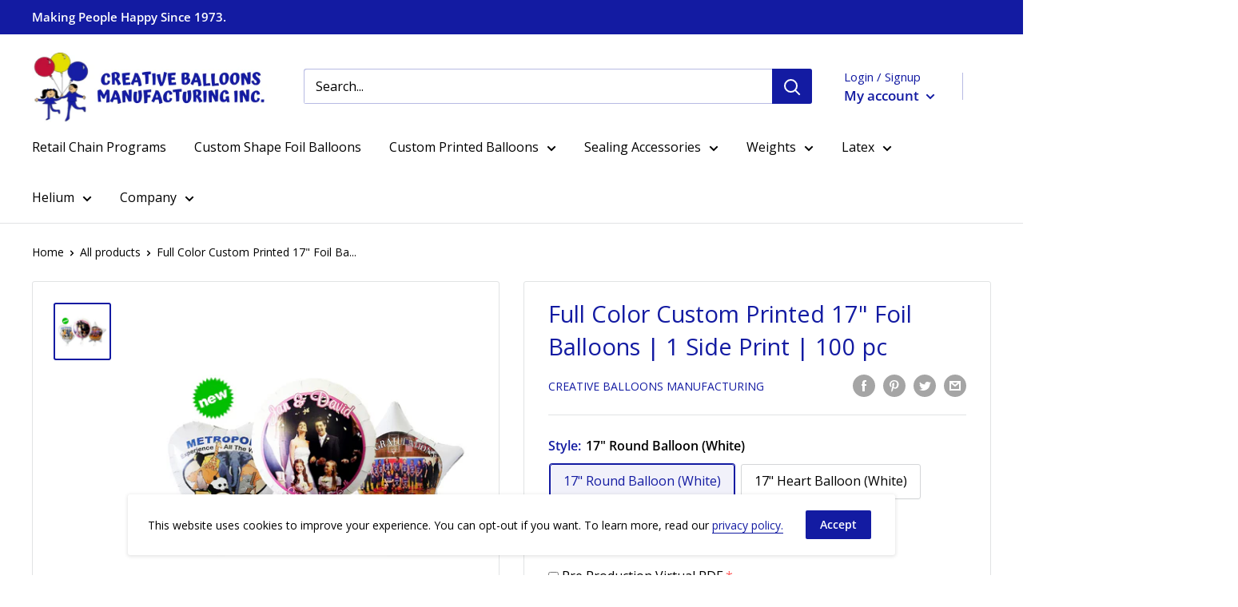

--- FILE ---
content_type: text/javascript
request_url: https://cdn.shopify.com/extensions/019b0dc0-a464-7803-a2fd-b82f78f4094f/singleton-login-to-see-price-11/assets/main_v3.js
body_size: 666
content:
if(void 0===lp_registrationLinkText)var lp_registrationLinkText="";if(void 0===hpElementsToShowMessageForVisitors)var hpElementsToShowMessageForVisitors=".hidePrice";if(void 0===hpElementsToHide)var hpElementsToHide='form[action*="/cart/add"] button, form button[name="add"], form[action*="/cart/add"] input[type="submit"], a[href*="/cart"], .shopify-payment-button';function displayHidePrice(arguments){jQuery=arguments[0],1==parseInt(lp_activateApp)?(lp_messageForVisitors.length>0&&jQuery(hpElementsToShowMessageForVisitors).each(function(){0!=jQuery(this).parent().parent().parent().find(".notAuthorizedBox").length&&jQuery(this).parent().parent().parent().find(".notAuthorizedBox").is(":visible")||(jQuery(this).parent().css("text-decoration","none"),jQuery(this).parent().parent().css("text-decoration","none"),jQuery(this).after("<div class='notAuthorizedBox' style='display:none'></div>"),jQuery(this).parent().find(".notAuthorizedBox").append("<p class='notAuthorizedBoxText'>"+callFunctionHP("getFinalMessage",[])+"</p>"),jQuery(this).parent().find(".notAuthorizedBox").css({padding:"10px","background-color":lp_backgroundColorOfMassageBox,"white-space":"pre-line",border:1==parseInt(lp_showBorderOnMessageBox)?"1px solid black":"none"}),jQuery(this).parent().find(".notAuthorizedBox").find(".notAuthorizedBoxText").css({color:lp_textColorOfMassageBox,"font-size":lp_fontSize+"px","font-family":"-apple-system, BlinkMacSystemFont, San Francisco, Roboto, Segoe UI, Helvetica Neue, sans-serif","font-weight":"normal","text-align":"center",margin:"0"}),1==parseInt(lp_showBorderRadiusOnMessageBox)&&jQuery(this).parent().find(".notAuthorizedBox").css({"-webkit-border-radius":"8px","-moz-border-radius":"8px","border-radius":"8px"}),jQuery(this).parent().find(".notAuthorizedBox").fadeIn("fast"))}),jQuery(hpElementsToShowMessageForVisitors).each(function(){jQuery(this).empty()}),jQuery(hpElementsToHide).each(function(){jQuery(this).remove()})):(jQuery(hpElementsToShowMessageForVisitors).each(function(){jQuery(this).show()}),jQuery(hpElementsToHide).each(function(){jQuery(this).show()}))}function changeVariantInProductDetail(arguments){jQuery=arguments[0],jQuery('form[action="/cart/add"] input, form[action="/cart/add"] select').change(function(){setTimeout(function(){callFunctionHP("displayHidePrice",[jQuery])},100)})}function getFinalMessage(arguments){return finalMessage=lp_messageForVisitors,finalMessage.indexOf("{REGISTRATION}")>-1&&(finalMessage=finalMessage.replace("{REGISTRATION}","<strong><a class='registrationLink' style='color: "+lp_textColorOfMassageBox+"' href='https://"+window.location.hostname+"/account/register' target='_blank'>"+lp_registrationLinkText+"</a></strong>")),finalMessage.indexOf("{LOGIN}")>-1&&(finalMessage=finalMessage.replace("{LOGIN}","<strong><a class='registrationLink' style='color: "+lp_textColorOfMassageBox+"' href='https://"+window.location.hostname+"/account/login' target='_blank'>"+lp_loginLinkText+"</a></strong>")),finalMessage}function callFunctionHP(e,arguments){return void 0!==window[e+"Override"]?window[e+"Override"](arguments):window[e](arguments)}!function(){var e,t,o,n=function(e){!customerIsLogged&&customerAccountsEnabled&&(callFunctionHP("displayHidePrice",[e]),callFunctionHP("changeVariantInProductDetail",[e]),MutationObserver=window.MutationObserver||window.WebKitMutationObserver||window.MozMutationObserver,observer=new MutationObserver(function(t){t.forEach(function(t){0==e(".notAuthorizedBox").length&&callFunctionHP("displayHidePrice",[e])})}),observer.observe(document,{attributes:!0,childList:!0,subtree:!0,characterData:!0})),customerAccountsEnabled||console.log("Customers accounts are not enabled")};"undefined"==typeof jQuery||parseFloat(jQuery.fn.jquery)<1.7?(e="//ajax.googleapis.com/ajax/libs/jquery/1.9.1/jquery.min.js",t=function(){jQuery191=jQuery.noConflict(!0),n(jQuery191)},(o=document.createElement("script")).type="text/javascript",o.readyState?o.onreadystatechange=function(){"loaded"!=o.readyState&&"complete"!=o.readyState||(o.onreadystatechange=null,t())}:o.onload=function(){t()},o.src=e,document.getElementsByTagName("head")[0].appendChild(o)):n(jQuery)}();

--- FILE ---
content_type: text/plain;charset=UTF-8, text/javascript
request_url: https://app.accessibilityspark.com/sessions?shop=creative-balloons-manufacturing.myshopify.com
body_size: -74
content:
// 1768874316886 | creative-balloons-manufacturing.myshopify.com | null | undefined